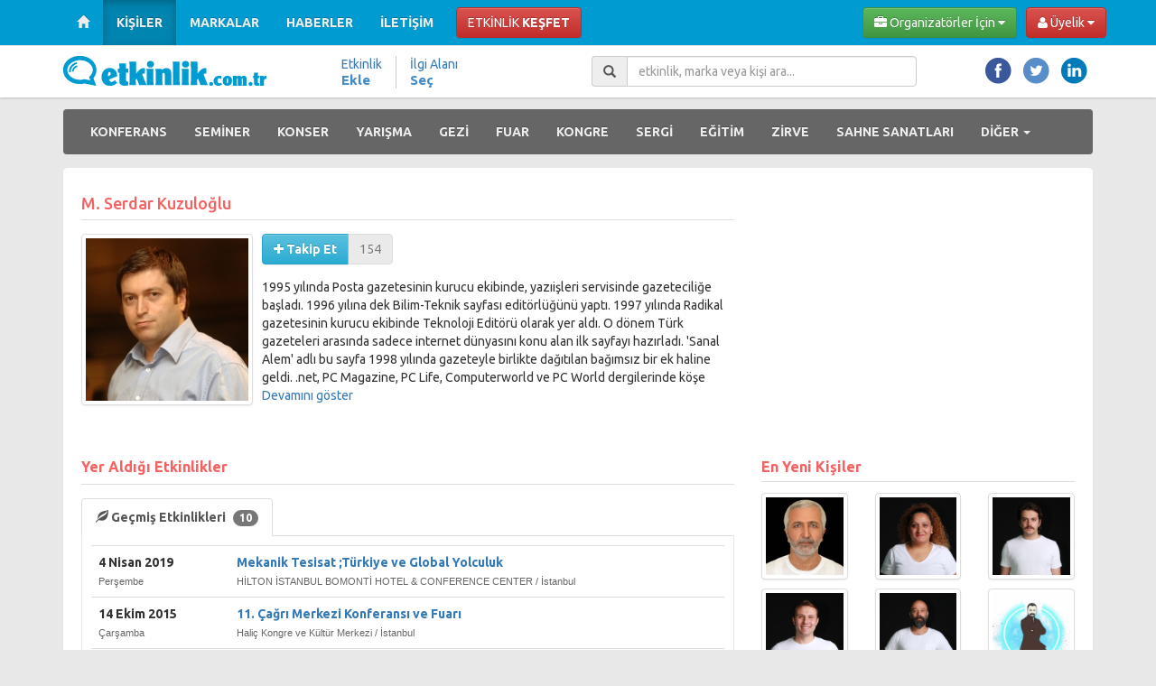

--- FILE ---
content_type: text/html; charset=UTF-8
request_url: https://www.etkinlik.com.tr/m-serdar-kuzuloglu
body_size: 9873
content:
		<!DOCTYPE html>

<html>

    <head>

        <meta http-equiv="Content-Type" content="text/html; charset=utf-8" />

        <meta name="viewport" content="width=device-width, initial-scale=1.0">

        <title>M. Serdar Kuzuloğlu - Etkinlik.com.tr</title>

        
        
                    
        
        <meta name="p:domain_verify" content="dc62c28fe18418421d91a2cd476b7a2b"/>

        <link rel="SHORTCUT ICON" href="/public/resimler/site/favicon.ico">

        <link href="https://www.etkinlik.com.tr/rss/tumu" rel="alternate" type="application/rss+xml" title="Etkinlik.com.tr" />

        <!-- Google Font -->
        <link href="//fonts.googleapis.com/css?family=Ubuntu:400,500,700&subset=latin,latin-ext" rel="stylesheet" type="text/css">

        <link href="/public/css/site.css?123" rel="stylesheet" type="text/css" />
        <link href="/public/css/style.css?123" rel="stylesheet" type="text/css" />
        <link href="/public/misafir/css/basliklar.css?123" rel="stylesheet" type="text/css" />

        <link rel="stylesheet" type="text/css" href="/public/misafir/css/kutular.css?123" />
        <link rel="stylesheet" type="text/css" href="/public/misafir/css/butonlar.css?123" />
        <link rel="stylesheet" type="text/css" href="/public/misafir/css/listeler.css?123" />
        <link rel="stylesheet" type="text/css" href="/public/misafir/css/tablolar.css?123" />

        <!-- jQuery -->
        <script src="/bower_components/jquery/dist/jquery.min.js?123" type="text/javascript"></script>

        <!-- jQuery UI -->
        <link href="/bower_components/jquery-ui/themes/redmond/jquery-ui.min.css?123" rel="stylesheet" />
        <script src="/bower_components/jquery-ui/jquery-ui.min.js?123"></script>

        <!-- jquery placeholder -->
        <script src="/bower_components/jquery-placeholder/jquery.placeholder.js?123" type="text/javascript"></script>

        <!-- moment -->
        <script src="/bower_components/moment/min/moment-with-locales.min.js?123" type="text/javascript"></script>

        <!-- eonasdan-bootstrap-datetimepicker -->
        <script src="/bower_components/eonasdan-bootstrap-datetimepicker/build/js/bootstrap-datetimepicker.min.js?123" type="text/javascript"></script>
        <link href="/bower_components/eonasdan-bootstrap-datetimepicker/build/css/bootstrap-datetimepicker.min.css?123" rel="stylesheet" />

        <!-- zebra plugin -->
        <link href="/bower_components/zebra_datepicker/public/css/default.css" rel="stylesheet" type="text/css" media="screen" />
        <script src="/bower_components/zebra_datepicker/public/javascript/zebra_datepicker.js" type="text/javascript"></script>

        <!-- Latest compiled and minified CSS -->
        <link href="/bower_components/bootstrap/dist/css/bootstrap.min.css?123" rel="stylesheet" />

        <!-- Optional theme -->
        <link href="/bower_components/bootstrap/dist/css/bootstrap-theme.min.css?123" rel="stylesheet" />

        <!-- Latest compiled and minified JavaScript -->
        <script src="/bower_components/bootstrap/dist/js/bootstrap.min.js?123" type="text/javascript"></script>

        <!-- HTML5 Shim and Respond.js IE8 support of HTML5 elements and media queries -->
        <!-- WARNING: Respond.js doesn't work if you view the page via file:// -->
        <!--[if lt IE 9]>
            <script src="/bower_components/html5shiv/dist/html5shiv.min.js?123"></script>
            <script src="/bower_components/respond/dest/respond.min.js?123"></script>
        <![endif]-->

        <!-- sharrre -->
        <script src="/bower_components/sharrre/jquery.sharrre.min.js?123" type="text/javascript"></script>

        <!-- Font Awesome Icons -->
        <link href="/bower_components/fontawesome/css/font-awesome.min.css?123" rel="stylesheet">

        <!-- Google Adsense -->
        <script async src="//pagead2.googlesyndication.com/pagead/js/adsbygoogle.js" type="text/javascript"></script>

                <script src="/public_fw3/jquery/pluginler/smartsuggest/jquery.smartsuggest.js?123" type="text/javascript"></script>
        <link href="/public_fw3/jquery/pluginler/smartsuggest/jquery.smartsuggest.css?123" rel="stylesheet" type="text/css" />

                <!-- jQuery Alerts -->
        <link href="/public_fw3/jquery/pluginler/alerts/jquery.alerts.css" rel="stylesheet" type="text/css" />
        <script src="/public_fw3/jquery/pluginler/alerts/jquery.alerts.js" type="text/javascript"></script>

                <script src="/public_fw3/jquery/pluginler/jquery.form.js?123" type="text/javascript"></script>

                <link href="/public_fw3/jquery/pluginler/tipsy/stylesheets/tipsy.css?123" rel="stylesheet" type="text/css" />
        <script src="/public_fw3/jquery/pluginler/tipsy/javascripts/jquery.tipsy.js?123" type="text/javascript"></script>

        <!-- noty jQuery Plugin -->
        <script src="/bower_components/noty/js/noty/packaged/jquery.noty.packaged.min.js?123" type="text/javascript"></script>
        <script src="/bower_components/noty/js/noty/layouts/top.js?123" type="text/javascript"></script>
        <script src="/bower_components/noty/js/noty/themes/default.js" type="text/javascript"></script>

        <!-- equal heights plugin -->
        <script src="/public_fw3/jquery/pluginler/jquery.equalheights.js?123" type="text/javascript"></script>

        <!-- readmore plugin -->
        <script src="/public_fw3/jquery/pluginler/readmore.min.js?123" type="text/javascript"></script>

        <!-- datatables -->
        <link rel="stylesheet" type="text/css" href="/bower_components/datatables/media/css/jquery.dataTables.css" />
        <script type="text/javascript" src="/bower_components/datatables/media/js/jquery.dataTables.js"></script>

        <!-- bootstrap for datatables -->
        <link rel="stylesheet" type="text/css" href="/bower_components/datatables-plugins/integration/bootstrap/3/dataTables.bootstrap.css" />
        <script type="text/javascript" src="/bower_components/datatables-plugins/integration/bootstrap/3/dataTables.bootstrap.js"></script>

        <!-- fnSetFilteringDelay -->
        <script type="text/javascript" src="/bower_components/datatables-plugins/api/fnSetFilteringDelay.js"></script>

        <!-- Etkinlik JS Uygulaması -->
                    <script src="/public/js/build/all.min.js?123" type="text/javascript"></script>
        
        <!-- datatables fix -->
        <link rel="stylesheet" type="text/css" href="https://www.etkinlik.com.tr/public/admin/css/fix.css" />

        <link href="/public/css/bootstrap_fix.css?123" rel="stylesheet" type="text/css" />

        <link href="/public/css/style-v2.css?123" rel="stylesheet" type="text/css" />




        <meta property="fb:app_id" content="325827380828049" />
        <meta property="fb:admins" content="714117304" />

        <meta name="google-site-verification" content="Lh669hoe-U4lwC6vywkJ4Pkp4IosWSuWk89Ms-lBpX8" />

        <meta name='yandex-verification' content='7aeab556233cfa50' />

        <meta name="msvalidate.01" content="11B124958CCDC99F971E36D3BB3BC104" />

        
            

                <!-- Yandex.Metrika counter -->
                <script type="text/javascript">
                    (function (d, w, c) { (w[c] = w[c] || []).push(function() { try { w.yaCounter15546580 = new Ya.Metrika({id:15546580, enableAll: true, webvisor:true}); } catch(e) {} }); var n = d.getElementsByTagName("script")[0], s = d.createElement("script"), f = function () { n.parentNode.insertBefore(s, n); }; s.type = "text/javascript"; s.async = true; s.src = (d.location.protocol == "https:" ? "https:" : "http:") + "//mc.yandex.ru/metrika/watch.js"; if (w.opera == "[object Opera]") { d.addEventListener("DOMContentLoaded", f); } else { f(); } })(document, window, "yandex_metrika_callbacks");
                </script>

                <noscript><div><img src="//mc.yandex.ru/watch/15546580" style="position:absolute; left:-9999px;" alt="" /></div></noscript>
                <!-- /Yandex.Metrika counter -->

            

            

                <!-- google analitik -->

                <script type="text/javascript">

                    var _gaq = _gaq || [];

                    _gaq.push(['_setAccount', 'UA-32910638-1']);
                    _gaq.push(['_trackPageview']);

                    (function() {

                        var ga = document.createElement('script'); ga.type = 'text/javascript'; ga.async = true;
                        ga.src = ('https:' == document.location.protocol ? 'https://ssl' : 'http://www') + '.google-analytics.com/ga.js';
                        var s = document.getElementsByTagName('script')[0]; s.parentNode.insertBefore(ga, s);

                    })();

                </script>

                <!-- /google analitik -->

            

        
        

	</head>
	
	<body>
	
		
	<div id="fb-root"></div>
		
		
	
		<!-- facebook -->

		<script type="text/javascript">

			window.fbAsyncInit = function() {
				FB.init({
					appId      : '325827380828049',
					status     : true, // check the login status upon init?
					cookie    : true, // set sessions cookies to allow your server to access the session?
					xfbml      : true,
					version    : 'v2.1'
				});
			};

			/*



			 */

			(function(d, s, id){
				var js, fjs = d.getElementsByTagName(s)[0];
				if (d.getElementById(id)) {return;}
				js = d.createElement(s); js.id = id;
				js.src = "//connect.facebook.net/tr_TR/sdk.js";
				// js.src = "//connect.facebook.net/tr_TR/sdk/debug.js";
				fjs.parentNode.insertBefore(js, fjs);
			}(document, 'script', 'facebook-jssdk'));
		</script>
		
		<!-- /facebook -->

	

	
		<div class="navbar navbar-inverse navbar-fixed-top">

	<div class="navbar-genel">

		<div class="container">

			<!-- Ekran küçüldüğündeki menü ayarlamaları yapılıyor -->
			<div class="navbar-header">

				<button type="button" class="navbar-toggle" data-toggle="collapse" data-target="#ust-menu">

					<span class="icon-bar"></span>
					<span class="icon-bar"></span>
					<span class="icon-bar"></span>

				</button>

				<a class="navbar-brand visible-xs" href="https://www.etkinlik.com.tr">

					<img src="/public/resimler/site-v2/logo_beyaz.png" alt="logo" />

				</a>

			</div>

			<!-- Büyük görünüm menü yapılıyor -->
			<div id="ust-menu" class="navbar-collapse collapse kalin">

				<ul class="nav navbar-nav">

					<li class="hidden-xs">

						<a href="https://www.etkinlik.com.tr">

							<span class="glyphicon glyphicon-home"></span>

						</a>

					</li>
					<li class="visible-xs"><a href="https://www.etkinlik.com.tr">ANA SAYFA</a></li>

					<li class="active"><a href="https://www.etkinlik.com.tr/kisiler">KİŞİLER</a></li>
					<li class=""><a href="https://www.etkinlik.com.tr/markalar">MARKALAR</a></li>
					<li class=""><a href="https://www.etkinlik.com.tr/haberler">HABERLER</a></li>
					<li class=""><a href="https://www.etkinlik.com.tr/iletisim">İLETİŞİM</a></li>

				</ul>

				<div class="nav navbar-nav hidden-xs" style="margin-top: 8px; margin-left: 10px;">

					<a href="https://www.etkinlik.com.tr/etkinlik/kesfet" class="btn btn-danger">ETKİNLİK <b>KEŞFET</b></a>

				</div>

				<ul class="nav navbar-nav visible-xs">

					<li><a href="https://www.etkinlik.com.tr/organizator/etkinlik/yeni">ETKİNLİK EKLE</a></li>

					
					<li><a href="https://www.etkinlik.com.tr/etkinlik_one_cikar">ETKİNLİK ÖNE ÇIKAR</a></li>

					<li class="divider"></li>

					<li><a href="https://www.etkinlik.com.tr/organizator/cozumlerimiz">ETKİNLİK ÇÖZÜMLERİMİZ</a></li>
					<li><a href="https://www.etkinlik.com.tr/organizator/hizmet_firmalari/liste">HİZMET FİRMALARI</a></li>

					<li class="divider"></li>

					
						<li><a onclick="ETK.misafir.uyelik.giris.a_oturum_ac(event);">ÜYE GİRİŞİ</a></li>
						<li><a onclick="ETK.misafir.uyelik.uye_ol.a_kayit_ol(event);">ÜYE OL</a></li>

					
				</ul>

				<div class="nav navbar-nav navbar-right hidden-xs" id="uye_misafir_menusu_id">
	
  	 

	 	<!-- Sağdaki organizatör ve üyelik menüsü yapılıyor -->
<div class="btn-group" style="margin-top: 8px;">

	<button type="button" class="btn btn-danger dropdown-toggle" data-toggle="dropdown">

		<span class="hidden-sm"><i class="fa fa-user"></i> Üyelik <i class="fa fa-caret-down"></i></span>
		<span class="visible-sm"><i class="fa fa-user"></i> <i class="fa fa-caret-down"></i></span>
	
	</button>
	
	<ul class="dropdown-menu">

        <li><a onclick="ETK.misafir.uyelik.giris.a_oturum_ac(event);"><i class="fa fa-sign-in"></i> Üye Girişi</a></li>
		<li><a onclick="ETK.misafir.uyelik.uye_ol.a_kayit_ol(event);"><i class="fa fa-plus"></i> Üye Ol</a></li>
		<li><a onclick="ETK.misafir.uyelik.sifremi_unuttum.a_sifremi_unuttum(event);"><i class="fa fa-key"></i> Şifremi Unuttum</a></li>

	</ul>
	
</div>
  		
</div>
  	
<!-- Organizatör Bağlantısı -->
<!-- xs - görünmeyecek -->
<!-- sm - sadece çanta görünecek -->
<!-- md ve lg - normal -->
	
<div class="nav navbar-nav navbar-right hidden-xs" style="margin-top: 8px; margin-right: 10px;">

	<div class="btn-group">

		<button type="button" class="btn btn-success dropdown-toggle" data-toggle="dropdown">

			<span class="hidden-sm"><i class="fa fa-briefcase"></i> Organizatörler İçin <i class="fa fa-caret-down"></i></span>
			<span class="visible-sm"><i class="fa fa-briefcase"></i> <i class="fa fa-caret-down"></i></span>

		</button>

		<ul class="dropdown-menu">

			<li><a href="https://www.etkinlik.com.tr/organizator/etkinlik/yeni">Etkinlik Ekle</a></li>

			
			<li><a href="https://www.etkinlik.com.tr/etkinlik_one_cikar">Etkinlik Öne Çıkar</a></li>

			<li class="divider"></li>

			<li><a href="https://www.etkinlik.com.tr/organizator/cozumlerimiz">Etkinlik Çözümlerimiz</a></li>
			<li><a href="https://www.etkinlik.com.tr/organizator/hizmet_firmalari/liste">Hizmet Firmaları</a></li>

		</ul>

	</div>

</div>
			</div>
			<!--/.navbar-collapse -->

		</div>

	</div>

</div>
		
		<div class="logo-genel">

	<div class="container">

		<div class="row">

			<div class="col-sm-3 col-md-3 col-lg-3">

				<a class="hidden-xs" href="https://www.etkinlik.com.tr/istanbul">

					<img src="/public/resimler/site-v2/logo.png" alt="logo" />

				</a>

			</div>

			<div class="col-sm-3 col-md-3 col-lg-3">

				<!-- büyük cihazlar için düzenleniyor -->

				<div class="mainetkinlik visible-lg">

					<ul>

  						<li><a href="https://www.etkinlik.com.tr/organizator/etkinlik/yeni">

  							Etkinlik <br/><em>Ekle</em>

  						</a></li>

						
  						<li><a href="https://www.etkinlik.com.tr/konu/kesfet" onclick="ETK.uye.KonuKesfet.tikla1(event);" style="border-right: none;">

  							İlgi Alanı <br/><em>Seç</em>

  						</a></li>

					</ul>

				</div>

				<div class="mainetkinlik-md visible-md">

					<ul>

  						<li>

							<a href="https://www.etkinlik.com.tr/organizator/etkinlik/yeni">

  								Etkinlik <br/>
								<em>Ekle</em>
							</a>

  						</li>

						
  						<li><a href="https://www.etkinlik.com.tr/konu/kesfet" onclick="ETK.uye.KonuKesfet.tikla1(event);">

  							İlgi Alanı <br/><em>Seç</em>

  						</a></li>

					</ul>

				</div>

			</div>

			<div class="col-sm-4 col-md-4 col-lg-4">

				<div class="input-group input-group pull-right">

					<span class="input-group-addon"><span class="glyphicon glyphicon-search"></span></span>
					<input type="text" class="form-control input" id="arama_formu1" placeholder="etkinlik, marka veya kişi ara..." />

				</div>

				
				<script type="text/javascript">
				$(document).ready(function() {

					// arama kutusunu init edelim
			 		ETK.uygulama.init_arama_kutusu();

				});
				</script>
				

			</div>

			<div class="col-sm-2 col-md-2 col-lg-2">

				<div class="mainetkinlik-md pull-right">

					<ul>
						<li><a class="hidden-xs" href="//www.facebook.com/etkinlikcomtr" target="_blank"><img src="/public/resimler/site-v2/facebook.png" width="32" height="32" alt="Facebook Etkinlik.com.tr Sayfası" longdesc="Etkinlik.com.tr" /></a> </li>
						<li><a class="hidden-xs" href="//www.twitter.com/etkinlikcomtr" target="_blank"><img src="/public/resimler/site-v2/twitter.png" width="32" height="32" alt="Etkinlik.com.tr Twitter" longdesc="Etkinlik.com.tr" /></a></li>
						<li><a class="hidden-xs hidden-sm" href="//www.linkedin.com/company/etkinlik-com-tr" target="_blank"><img src="/public/resimler/site-v2/linkedin.png" width="32" height="32" alt="Linkedin" longdesc="Etkinlik.com.tr" /></a> </li>
					</ul>

				</div>

			</div>

		</div>

	</div>

</div>
		
		<div class="container">

	<div class="navbar navbar-inverse navbar-turmenu kalin">

		<div class="navbar-header">

			<button type="button" class="navbar-toggle" data-toggle="collapse" data-target="#tur-menu">
			
				<span class="icon-bar"></span> 
				<span class="icon-bar"></span> 
				<span class="icon-bar"></span> 
				
			</button>
			
			<a class="navbar-brand visible-xs" href="#" style="color: #ffffff;">Etkinlik Türleri</a>

		</div>

		<div id="tur-menu" class="navbar-collapse collapse">

			<ul class="nav navbar-nav">

				<li><a href="https://www.etkinlik.com.tr/istanbul/konferans">KONFERANS</a></li>
				<li><a href="https://www.etkinlik.com.tr/istanbul/seminer">SEMİNER</a></li>
				<li><a href="https://www.etkinlik.com.tr/istanbul/konser">KONSER</a></li>
				<li><a href="https://www.etkinlik.com.tr/istanbul/yarisma">YARIŞMA</a></li>
				<li class="hidden-sm"><a href="https://www.etkinlik.com.tr/istanbul/gezi">GEZİ</a></li>
				<li><a href="https://www.etkinlik.com.tr/istanbul/fuar">FUAR</a></li>
				<li><a href="https://www.etkinlik.com.tr/istanbul/kongre">KONGRE</a></li>
				
				<li class="visible-lg"><a href="https://www.etkinlik.com.tr/istanbul/sergi">SERGİ</a></li>
				<li class="visible-lg"><a href="https://www.etkinlik.com.tr/istanbul/egitim">EĞİTİM</a></li>
				<li class="visible-lg"><a href="https://www.etkinlik.com.tr/istanbul/zirve">ZİRVE</a></li>
				
				<li class="hidden-sm"><a href="https://www.etkinlik.com.tr/istanbul/sahne-sanatlari">SAHNE SANATLARI</a></li>
				
				<li class="dropdown"> 
				
					<a href="#" class="dropdown-toggle" data-toggle="dropdown">DİĞER <b class="caret"></b></a>
					
					<ul class="dropdown-menu">
					
						<li><a href="https://www.etkinlik.com.tr/istanbul/calistay">ÇALIŞTAY</a></li>
						<li><a href="https://www.etkinlik.com.tr/istanbul/festival">FESTİVAL</a></li>
						<li><a href="https://www.etkinlik.com.tr/istanbul/imza-gunu">İMZA GÜNÜ</a></li>
						<li><a href="https://www.etkinlik.com.tr/istanbul/kamp">KAMP</a></li>
						<li><a href="https://www.etkinlik.com.tr/istanbul/panel">PANEL</a></li>
						<li><a href="https://www.etkinlik.com.tr/istanbul/soylesi">SÖYLEŞİ</a></li>
						<li><a href="https://www.etkinlik.com.tr/istanbul/webiner">WEBİNER</a></li>
						<li><a href="https://www.etkinlik.com.tr/istanbul/sempozyum">SEMPOZYUM</a></li>
						
						<li class="hidden-lg"><a href="https://www.etkinlik.com.tr/istanbul/sergi">SERGİ</a></li>
						<li class="hidden-lg"><a href="https://www.etkinlik.com.tr/istanbul/egitim">EĞİTİM</a></li>
						<li class="hidden-lg"><a href="https://www.etkinlik.com.tr/istanbul/zirve">ZİRVE</a></li>

						<li class="visible-sm"><a href="https://www.etkinlik.com.tr/istanbul/sahne-sanatlari">SAHNE SANATLARI</a></li>
						<li class="visible-sm"><a href="https://www.etkinlik.com.tr/istanbul/gezi">GEZİ</a></li>	
						
					</ul>
					
				</li>
				
			</ul>
			
		</div>
		<!--/.nav-collapse --> 
		
	</div>
	
</div>
<div class="container orta-kisim1">

	<div class="icerik-genel">

	<div class="row">
	
		<!-- kişi ya da marka bölümü başladı -->
		<div class="col-sm-12 col-md-8 col-lg-8" itemscope itemtype="http://schema.org/Person">

			<h1 itemprop="name">M. Serdar Kuzuloğlu</h1>
			
						
				<meta itemprop="jobTitle" content="Yazar, Teknoloji Uzmanı" />
			
						
			<div class="media"  style="padding-bottom:20px;">
			
				<div class="pull-left">
				
					<img 
						class="media-object thumbnail" 
						src="https://www.etkinlik.com.tr/public_depo/katilimcilar/resimler/normal/9.png"
						alt="M. Serdar Kuzuloğlu Resmi"
						itemprop="image" />
					
				</div>
			
				<div class="media-body">

					<div class="pull-left">

						<div class="btn-group btn-group-md">

							<a
									type="button"
									class="btn btn-info katilimci_takip_et"
									takip_durumu="0"
									takipci_sayisi="154"
									katilimci_id="9">

								<i class="fa fa-plus"></i> <strong>Takip Et</strong>

							</a>

							<button type="button" class="btn btn-default disabled">154</button>

						</div>

					</div>
					
					<div class="pull-right">

												
												
												
											
					</div>

					<div class="clearfix"></div>
					
					<div style="margin-top:15px;" class="hakkinda">
					
						1995 yılında Posta gazetesinin kurucu ekibinde, yazıişleri servisinde gazeteciliğe başladı. 1996 yılına dek Bilim-Teknik sayfası editörlüğünü yaptı. 1997 yılında Radikal gazetesinin kurucu ekibinde Teknoloji Editörü olarak yer aldı. O dönem Türk gazeteleri arasında sadece internet dünyasını konu alan ilk sayfayı hazırladı. 'Sanal Alem' adlı bu sayfa 1998 yılında gazeteyle birlikte dağıtılan bağımsız bir ek haline geldi. .net, PC Magazine, PC Life, Computerworld ve PC World dergilerinde köşe yazıları yazdı. 2004 yılında Technology Channel adlı televizyon kanalında Technosohbet adlı programı; 2007 yılındaysa Business Channel'da Bilişime Yön Verenler adlı programı hazırlayıp sundu. 2002 yılında sonradan Radyo Kozmos adını alan Radyo 92.3'te yaptığı haftalık teknoloji programını 2004 yılında NTV Radyo’da sürdürdü. İlk Türkçe podcast olan bu program 2005 yılında Türkiye Bilişim Derneği tarafından 'En iyi teknoloji konulu radyo programı' ödülü aldı. Fanatik, Finansal Forum ve Radikal gazetelerinin web sitelerini kurup, yönetmiştir. 2007'de Doğan TV Holding'de Yenil Nesil Hizmetler Direktörü olarak Kanal D, Star ve Dsmart başta olmak üzere kuruma bağlı tüm televizyon ve Radyo D, Radyo Moda gibi alanında lider radyoların içeriğini dijitalleştirme, interaktif hizmetlerle zenginleştirme görevini üstlendi. 2008'de bünyesinde Yahoyt.com, Televidyon.com, Kaybolduk.biz ve AlkislarlaYasiyorum.com gibi alanındaki en popüler web sitelerini barındıran MYK Medya adlı içerik ajansını kurdu. 26 Ağustos 2009’da Türkiye Korsan Partisi hareketini başlattı. M. Serdar Kuzuloğlu şu an Radikal gazetesinde her hafta dünya trendlerini konu alan bir köşe hazırlamakta, TRT Haber kanalında Türkiye’nin alanında en uzun soluklu programı ‘Sosyal Medya’yı hazırlayıp sunmakta, yanısıra çeşitli ﬁrmalara dijital stratejiler konusunda danışmanlık yapmaktadır. Ayrıca başta TEDx olmak üzere birçok saygın konferans ve kurum içi etkinlikte dijital kültür, teknolojinin yaşama etkileri, trendler ve yeni nesil yaşam konularında konuşmacı olarak görev almaktadır.Kadir Has Üniversitesi Yeni Medya Sertiﬁka Programı’nın kurucularından olan Kuzuloğlu, ayrıca birçok üniversitede davetli olarak uzmanlık alanları konusunda ders vermektedir. Şu anda TRT Haber kanalında Sosyal Medya adlı programı hazırlayıp sunmaktadır.
						
					</div>
				  
				</div>
			
			</div>
			
			<div class="clearfix"></div>
			
			<h2>Yer Aldığı Etkinlikler</h2>
			
							
				<div class="detay-kisi-kapsayici">
				
					<!--MD ve LG cihazlarda bu kısım görünecek-->
					<ul class="nav nav-tabs hidden-xs" id="myTab" >
					
												
												
							<li class="active">
							
								<a data-toggle="tab" href="#gecmis">
								
									<strong>
									
										<span class="glyphicon glyphicon-leaf"></span> 
										
										Geçmiş Etkinlikleri <span class="badge" style="margin-left: 5px;">10</span>
										
									</strong>
									
								</a>
								
							</li>
							
											
					</ul>
					
					<!--XS cihazlarda bu kısım görünecek-->
					
					<ul class="nav nav-tabs visible-xs" id="myTab" >
						
								
						
												
							<li class="active">
							
								<a data-toggle="tab" href="#gecmis">
								
									<span class="glyphicon glyphicon-fire"></span>
									
									<span class="badge" style="margin-left: 5px;">10</span>
									
								</a>
								
							</li>
							
											
					</ul>
					
					<!--Gelecek etkinlikler tab liste başladı-->
					<div class="tab-content">
					
												
													
							<!--Geçmiş etkinlikler tab liste başladı-->
							<div class="tab-pane active" id="gecmis">
								
								<table class="table table-hover" style="margin-bottom: 0px;">
								
									<tbody>
									
																				
											<tr>
												<td>

													<strong>4 Nisan 2019</strong>
													<br />
													<span class="mekan-small">Perşembe</span>
													
												</td>
												<td>
												
													<strong>
														<a href="https://www.etkinlik.com.tr/mekanik-tesisat-turkiye-ve-global-yolculuk-27383">Mekanik Tesisat ;Türkiye ve Global Yolculuk</a>
													</strong>
													
													<br/>

													
														<span class="mekan-small">

															HİLTON İSTANBUL BOMONTİ HOTEL & CONFERENCE CENTER /
															İstanbul

														</span>

																										
												</td>                            
											</tr>
										
																				
											<tr>
												<td>

													<strong>14 Ekim 2015</strong>
													<br />
													<span class="mekan-small">Çarşamba</span>
													
												</td>
												<td>
												
													<strong>
														<a href="https://www.etkinlik.com.tr/11-cagri-merkezi-konferansi-ve-fuari-17586">11. Çağrı Merkezi Konferansı ve Fuarı</a>
													</strong>
													
													<br/>

													
														<span class="mekan-small">

															Haliç Kongre ve Kültür Merkezi /
															İstanbul

														</span>

																										
												</td>                            
											</tr>
										
																				
											<tr>
												<td>

													<strong>10 Aralık 2014</strong>
													<br />
													<span class="mekan-small">Çarşamba</span>
													
												</td>
												<td>
												
													<strong>
														<a href="https://www.etkinlik.com.tr/autodesk-university-extension-aux-istanbul-12959">Autodesk University Extension (AUx) İstanbul</a>
													</strong>
													
													<br/>

													
														<span class="mekan-small">

															Çırağan Palace Kempinski /
															İstanbul

														</span>

																										
												</td>                            
											</tr>
										
																				
											<tr>
												<td>

													<strong>13 Ekim 2014</strong>
													<br />
													<span class="mekan-small">Pazartesi</span>
													
												</td>
												<td>
												
													<strong>
														<a href="https://www.etkinlik.com.tr/10-turkiye-cagri-merkezi-konferansi-ve-fuari-8876">10. Türkiye Çağrı Merkezi Konferansı ve Fuarı</a>
													</strong>
													
													<br/>

													
														<span class="mekan-small">

															Haliç Kongre ve Kültür Merkezi /
															İstanbul

														</span>

																										
												</td>                            
											</tr>
										
																				
											<tr>
												<td>

													<strong>22 Mayıs 2014</strong>
													<br />
													<span class="mekan-small">Perşembe</span>
													
												</td>
												<td>
												
													<strong>
														<a href="https://www.etkinlik.com.tr/g-talks-7417">G-Talks</a>
													</strong>
													
													<br/>

													
														<span class="mekan-small">

															Bahçeşehir Üniversitesi B Konferans Salonu /
															İstanbul

														</span>

																										
												</td>                            
											</tr>
										
																				
											<tr>
												<td>

													<strong>15 Mayıs 2014</strong>
													<br />
													<span class="mekan-small">Perşembe</span>
													
												</td>
												<td>
												
													<strong>
														<a href="https://www.etkinlik.com.tr/3-e-ticaret-konferansi-ve-fuari-6500">3. E-Ticaret Konferansı ve Fuarı</a>
													</strong>
													
													<br/>

													
														<span class="mekan-small">

															Haliç Kongre ve Kültür Merkezi /
															İstanbul

														</span>

																										
												</td>                            
											</tr>
										
																				
											<tr>
												<td>

													<strong>3 Mayıs 2013</strong>
													<br />
													<span class="mekan-small">Cuma</span>
													
												</td>
												<td>
												
													<strong>
														<a href="https://www.etkinlik.com.tr/sosyal-medya-hukuku-sempozyumu-2520">Sosyal Medya Hukuku Sempozyumu</a>
													</strong>
													
													<br/>

													
														<span class="mekan-small">

															İstanbul Sanayi Odası Konferans Salonu /
															İstanbul

														</span>

																										
												</td>                            
											</tr>
										
																				
											<tr>
												<td>

													<strong>29 Eylül 2012</strong>
													<br />
													<span class="mekan-small">Cumartesi</span>
													
												</td>
												<td>
												
													<strong>
														<a href="https://www.etkinlik.com.tr/basarisizlik-zirvesi-469">Başarısızlık Zirvesi</a>
													</strong>
													
													<br/>

													
														<span class="mekan-small">

															Özyeğin Üniversitesi /
															İstanbul

														</span>

																										
												</td>                            
											</tr>
										
																				
											<tr>
												<td>

													<strong>22 Mayıs 2012</strong>
													<br />
													<span class="mekan-small">Salı</span>
													
												</td>
												<td>
												
													<strong>
														<a href="https://www.etkinlik.com.tr/sosyal-medyanin-toplum-uzerindeki-etkileri-249">Sosyal Medyanın Toplum Üzerindeki Etkileri</a>
													</strong>
													
													<br/>

													
														<span class="mekan-small">

															İstanbul Yeditepe Üniversitesi /
															İstanbul

														</span>

																										
												</td>                            
											</tr>
										
																				
											<tr>
												<td>

													<strong>14 Mart 2012</strong>
													<br />
													<span class="mekan-small">Çarşamba</span>
													
												</td>
												<td>
												
													<strong>
														<a href="https://www.etkinlik.com.tr/webrazzi-dijital-12-43">Webrazzi Dijital'12</a>
													</strong>
													
													<br/>

													
														<span class="mekan-small">

															Point Hotel Barbaros /
															İstanbul

														</span>

																										
												</td>                            
											</tr>
										
																			
									</tbody>
									
								</table>
								
							</div>
							
												
					</div>
				
				</div>
				
			
		</div>

		<div class="col-sm-12 col-md-4 col-lg-4">

			<div style="margin-bottom: 20px; text-align: center">

				<!-- etkinlik_kisi_marka1 -->
				<ins class="adsbygoogle"
					 style="display:block"
					 data-ad-client="ca-pub-3355496249787731"
					 data-ad-slot="8385911445"
					 data-ad-format="auto"></ins>
				<script>
					(adsbygoogle = window.adsbygoogle || []).push({});
				</script>

			</div>

						
			<div class="sidebar-title">En Yeni Kişiler</div>

<div class="row">

	
		<div class="col-sm-12 col-md-4 col-lg-4">
		
					
				<a href="https://www.etkinlik.com.tr/ozcan-ozdemir">
				
					<img class="thumbnail img-responsive" src="https://www.etkinlik.com.tr/public_depo/katilimcilar/resimler/normal/8613.png" title="Özcan Özdemir" style="margin-bottom:10px;">
				
				</a>       
				
					
		</div>
	
	
		<div class="col-sm-12 col-md-4 col-lg-4">
		
			
				<a href="https://www.etkinlik.com.tr/kisi/8612">
				
					<img class="thumbnail img-responsive" src="https://www.etkinlik.com.tr/public_depo/katilimcilar/resimler/normal/8612.png" title="Merve Parlak" style="margin-bottom:10px;">
				
				</a>
			
					
		</div>
	
	
		<div class="col-sm-12 col-md-4 col-lg-4">
		
					
				<a href="https://www.etkinlik.com.tr/tolga-furkan-guler">
				
					<img class="thumbnail img-responsive" src="https://www.etkinlik.com.tr/public_depo/katilimcilar/resimler/normal/8610.png" title="Tolga Furkan Güler" style="margin-bottom:10px;">
				
				</a>       
				
					
		</div>
	
	
		<div class="col-sm-12 col-md-4 col-lg-4">
		
			
				<a href="https://www.etkinlik.com.tr/kisi/8609">
				
					<img class="thumbnail img-responsive" src="https://www.etkinlik.com.tr/public_depo/katilimcilar/resimler/normal/8609.png" title="Emre Ayalp" style="margin-bottom:10px;">
				
				</a>
			
					
		</div>
	
	
		<div class="col-sm-12 col-md-4 col-lg-4">
		
					
				<a href="https://www.etkinlik.com.tr/volkan-ozbay">
				
					<img class="thumbnail img-responsive" src="https://www.etkinlik.com.tr/public_depo/katilimcilar/resimler/normal/8607.png" title="Volkan Özbay" style="margin-bottom:10px;">
				
				</a>       
				
					
		</div>
	
	
		<div class="col-sm-12 col-md-4 col-lg-4">
		
					
				<a href="https://www.etkinlik.com.tr/ilker-kucuk">
				
					<img class="thumbnail img-responsive" src="https://www.etkinlik.com.tr/public_depo/katilimcilar/resimler/normal/8604.png" title="İlker Küçük" style="margin-bottom:10px;">
				
				</a>       
				
					
		</div>
	
	
		<div class="col-sm-12 col-md-4 col-lg-4">
		
					
				<a href="https://www.etkinlik.com.tr/ugur-saatci">
				
					<img class="thumbnail img-responsive" src="https://www.etkinlik.com.tr/public_depo/katilimcilar/resimler/normal/8594.png" title="Uğur Saatçi" style="margin-bottom:10px;">
				
				</a>       
				
					
		</div>
	
	
		<div class="col-sm-12 col-md-4 col-lg-4">
		
					
				<a href="https://www.etkinlik.com.tr/arnout-hellemans">
				
					<img class="thumbnail img-responsive" src="https://www.etkinlik.com.tr/public_depo/katilimcilar/resimler/normal/8592.png" title="Arnout Hellemans" style="margin-bottom:10px;">
				
				</a>       
				
					
		</div>
	
	
		<div class="col-sm-12 col-md-4 col-lg-4">
		
					
				<a href="https://www.etkinlik.com.tr/jeff-sauer">
				
					<img class="thumbnail img-responsive" src="https://www.etkinlik.com.tr/public_depo/katilimcilar/resimler/normal/8591.png" title="Jeff Sauer" style="margin-bottom:10px;">
				
				</a>       
				
					
		</div>
	
	
</div>
		</div>

	</div>

</div>


<script type="text/javascript">
$(document).ready(function () {
	
	$('.hakkinda').readmore({
		
		moreLink: '<a href="#">Devamını göster</a>', 
		lessLink: '<a href="#">Gizle</a>', 
		maxHeight: 120
	});

	// katılımcı takip etleri init edelim
	ETK.misafir.KatilimciTakipEt.takipleri_init();
	
	// listeye ekle butonlarını init edelim
	ETK.misafir.EtkinlikListeyeEkle.init1();
	
});
</script>


</div>




        <!--Başla Footer -->
        <div class="footer-sponsorlar">

            <div class="container">

                <!-- Başla Sponsorlar -->
                <div class="row">

                    <div class="col-xs-2 col-sm-2 col-md-2 col-lg-2 hidden-xs">

                        <a href="http://say.ac" target="_blank" style="max-width: 98px;">

                            <img src="/public/resimler/site/reklam6.jpg" class="img-responsive" alt="sayaç" />

                        </a>

                    </div>

                    <div class="col-xs-2 col-sm-2 col-md-2 col-lg-2 hidden-xs">

                        <a href="http://www.projetik.com" target="_blank" style="max-width: 80px;">

                            <img src="/public/resimler/site/reklam1.jpg" class="img-responsive" alt="Projetik" />

                        </a>

                    </div>

                    <div class="col-xs-2 col-sm-2 col-md-2 col-lg-2 hidden-xs">

                        <a href="http://www.sanalkurs.net" target="_blank" style="max-width: 143px;">

                            <img src="/public/resimler/site/reklam5.jpg" class="img-responsive" alt="Sanalkurs" />

                        </a>

                    </div>

                </div>
                <!-- Bitti Sponsorlar -->

            </div>

        </div>

        <div class="container footer-menuler">

            <!-- Başla Footer Menü -->
            <div class="row">

                <div class="col-sm-12 col-lg-8 col-lg-8">

                    <div class="row">

                        <div class="col-sm-3 col-md-3 col-lg-3">

                            <ul class="list-unstyled">

                                <li><strong>ETKİNLİK.COM.TR</strong></li>
                                <li>&raquo; <a href="https://www.etkinlik.com.tr/hakkimizda">Hakkımızda</a></li>
                                <li>&raquo; <a href="https://www.etkinlik.com.tr/nedir_ne_yapar">Nedir, Ne Yapar?</a></li>
                                <li>&raquo; <a href="">Öneri Sistemi</a></li>
                                <li>&raquo; <a href="https://www.etkinlik.com.tr/organizator/etkinlik/yeni">Etkinlik Ekle</a></li>
                                <li>&raquo; <a href="https://www.etkinlik.com.tr/basinda_biz">Basında Biz</a></li>

                            </ul>

                        </div>

                        <div class="col-sm-3 col-md-3 col-lg-3">

                            <ul class="list-unstyled">
                                <li><strong>GENEL</strong></li>
                                <li>&raquo; <a href="https://www.etkinlik.com.tr/organizator/hizmet_firmalari/liste">Hizmet Firmaları</a></li>
                                <li>&raquo; <a href="https://www.etkinlik.com.tr/iletisim">Reklam Ver</a></li>
                                <li>&raquo; <a href="https://www.etkinlik.com.tr/sss">Sık Sorulan Sorular</a></li>
                                <li>&raquo; <a href="https://www.etkinlik.com.tr/haberler">Haberler</a></li>
                                <li>&raquo; <a href="https://www.etkinlik.com.tr/markalar">Markalar</a></li>
                            </ul>

                        </div>

                        <div class="col-sm-3 col-md-3 col-lg-3">

                            <ul class="list-unstyled">

                                <li><strong>KİŞİSEL</strong></li>
                                <li>&raquo; <a href="https://www.etkinlik.com.tr/uye/profil">Hesabım</a></li>
                                <li>&raquo; <a href="https://www.etkinlik.com.tr/uye/bildirim_ayarlari">Duyuru Profilim</a></li>
                                <li>&raquo; <a href="https://www.etkinlik.com.tr/uye/etkinlik_listem">Etkinlik Listem</a></li>
                                <li>&raquo; <a href="https://www.etkinlik.com.tr/iletisim">Görüş Bildir</a></li>
                                <li>&raquo; <a href="https://www.etkinlik.com.tr/iletisim">Kariyer</a></li>

                            </ul>

                        </div>

                        <div class="col-sm-3 col-md-3 col-lg-3">

                            <ul class="list-unstyled">

                                <li><strong>SOSYAL MEDYA</strong></li>
                                <li>&raquo; <a href="//www.facebook.com/etkinlikcomtr">Facebook</a></li>
                                <li>&raquo; <a href="//twitter.com/Etkinlikcomtr">Twitter</a></li>
                                <li>&raquo; <a href="//plus.google.com/102911421507252370182" rel="publisher">Google+</a></li>
                                <li>&raquo; <a href="//www.linkedin.com/company/etkinlik-com-tr">LinkedIn</a></li>
                                <li>&raquo; <a href="https://www.etkinlik.com.tr/rss/liste">RSS</a></li>

                            </ul>

                        </div>

                    </div>

                </div>

                <div class="col-sm-12 col-md-4 col-lg-4">

                    <div class="footer-mobil-icon">

                        <p>

                            <a rel="popover" data-content="Mobil Uygulamalar yakında yayına alınacak. Şimdilik web sayfamızı kullanmaya devam edebilirsiniz." data-placement="top">

                                <img src="/public/resimler/site-v2/mobil-icon.png" class="img-responsive" />

                            </a>

                        </p>

                        <small>

                            Bu sitenin bütün hakları Etkinlik.com.tr Proje Ekibine aittir.
                            Eklenen etkinliklerin içeriklerinden söz konusu organizasyonu
                            düzenleyenler sorumludur.

                        </small>

                    </div>

                </div>

            </div>

            <div class="row text-center" style="color:#999;">

                <small>

                    <a href="#">Yukarı Git</a>   |
                    <a href="https://www.etkinlik.com.tr/iletisim">İletişim</a>    |
                    <a href="/public_depo/diger/hizmet_kosullari.pdf">Site Kullanım Kuralları</a>  |
                    <a href="/public_depo/diger/hizmet_kosullari.pdf">Hizmet Koşulları</a>  |
                    <a href="https://www.etkinlik.com.tr/gizlilik_politikasi">Gizlilik ve Güvenlik Politikası</a>  |

                    Copyright &copy; Etkinlik.com.tr 2011 - 2026 - Her hakkı saklıdır.

                </small>

            </div>

        </div>

        <!-- Bitti Footer -->

        
        
        <script type="text/javascript">
        $(document).ready(function() {

            $('[rel=popover]').popover({trigger:'click'});
        });
        </script>
        

        

        
            <!-- say.ac istatistik kodu -->
            <script type="text/javascript" src="//say.ac/v2.php?sid=1620"></script>
            <!-- say.ac istatistik kodu son -->

        
        
        <script type="text/javascript">
            (function(d){
                var f = d.getElementsByTagName('SCRIPT')[0], p = d.createElement('SCRIPT');
                p.type = 'text/javascript';
                p.async = true;
                p.src = '//assets.pinterest.com/js/pinit.js';
                f.parentNode.insertBefore(p, f);
            }(document));
        </script>
        

    <script defer src="https://static.cloudflareinsights.com/beacon.min.js/vcd15cbe7772f49c399c6a5babf22c1241717689176015" integrity="sha512-ZpsOmlRQV6y907TI0dKBHq9Md29nnaEIPlkf84rnaERnq6zvWvPUqr2ft8M1aS28oN72PdrCzSjY4U6VaAw1EQ==" data-cf-beacon='{"version":"2024.11.0","token":"74a08b0e16554f1c83875c3d26d84ed0","r":1,"server_timing":{"name":{"cfCacheStatus":true,"cfEdge":true,"cfExtPri":true,"cfL4":true,"cfOrigin":true,"cfSpeedBrain":true},"location_startswith":null}}' crossorigin="anonymous"></script>
</body>

</html>


--- FILE ---
content_type: text/html; charset=utf-8
request_url: https://www.google.com/recaptcha/api2/aframe
body_size: 265
content:
<!DOCTYPE HTML><html><head><meta http-equiv="content-type" content="text/html; charset=UTF-8"></head><body><script nonce="poTjA3JvdYyC5pB-5CB9qw">/** Anti-fraud and anti-abuse applications only. See google.com/recaptcha */ try{var clients={'sodar':'https://pagead2.googlesyndication.com/pagead/sodar?'};window.addEventListener("message",function(a){try{if(a.source===window.parent){var b=JSON.parse(a.data);var c=clients[b['id']];if(c){var d=document.createElement('img');d.src=c+b['params']+'&rc='+(localStorage.getItem("rc::a")?sessionStorage.getItem("rc::b"):"");window.document.body.appendChild(d);sessionStorage.setItem("rc::e",parseInt(sessionStorage.getItem("rc::e")||0)+1);localStorage.setItem("rc::h",'1768787888029');}}}catch(b){}});window.parent.postMessage("_grecaptcha_ready", "*");}catch(b){}</script></body></html>

--- FILE ---
content_type: text/css
request_url: https://www.etkinlik.com.tr/public/css/style.css?123
body_size: 1143
content:
a { text-decoration: none; cursor: pointer; }

.overlay{width:100%; height:100%; position:absolute; left:0; top:0; opacity:0.5}

a.kayit {
	font-size: 11px;
	font-weight: bold;
	color: #FFF;
	display: block;
	float: right;
	height: 24px;
	width: 66px;
	text-decoration: none;
	background: url(img/uyeol_up.jpg) no-repeat;
	border-right: 1px solid #46B8DD;
	padding-top: 12px;
	padding-left: 42px;
}

a:hover.kayit {
	background: url(img/uyeol_over.jpg) no-repeat;
}
a.oturum {
	font-size: 11px;
	font-weight: bold;
	color: #FFF;
	display: block;
	float: right;
	height: 24px;
	width: 78px;
	text-decoration: none;
	background: url(img/oturumac_up.jpg) no-repeat;
	border-left: 1px solid #1598C4;
	padding-top: 12px;
	padding-left: 30px;
}
a:hover.oturum {
	text-decoration: none;
	background: url(img/oturumac_over.jpg) no-repeat;
}

#menu {
	background: url(img/menu_bg.jpg) repeat-x;
	clear: both;
	float: left;
	width: 940px;
	height: 35px;
	margin-top: 10px;
}
#ana #menu ul {
	margin: 0;
	padding: 0;
	list-style-type: none;
}
#ana #menu ul li {
	float: left;
}
#ana #menu ul li a {
	display: block;
	height: 25px;
	padding-top: 9px;
	text-decoration: none;
	border-right: 1px solid #666;
	font-size: 15px;
	font-family: 'Ubuntu', Geneva, sans-serif;
	color: #FFF;
	padding-right: 20px;
	padding-left: 20px;
	font-weight: bold;
}

#ana #govde {
	background-color: #FFF;
	float: left;
	width: 910px;
	padding: 20px 15px;
}


#ana #menu ul li a:hover {
	background: url(img/menu_bg_over.jpg) repeat-x;
}



#logo {
	width: 375px;
	float: left;
	margin-top:17px
}

#liste {
	width: 613px;
	border: 1px solid #d9d9d9;
	float: left;
	padding-top: 15px;
	padding-bottom: 15px;
	padding-left: 15px;
	background-color: #E6E8EC;
	font-size: 11px;
}
#liste p {
	display: block;
	padding-top: 10px;
}

#sponsor {float: left;width: 940px;padding-bottom: 20px;}
#footer {float: left;width: 940px;padding-bottom: 25px;}
#copyright {font-size: 11px;color: #999;float: left;width: 940px;padding-bottom: 10px;text-align: center;padding-top: 5px;}
#copyright a {color: #999;text-decoration: none; font:11px 'Ubuntu'; padding:0 5px}
#copyright a:hover {color: #999;}

.fleft {float:left;}
.fright {float:right;}
.cleft {clear:left;}
.cright {clear: right;}
.cboth {clear:both;}
.hidden {overflow: hidden;}
.fontwhite {color: #FFF;}
.fontsmall {font-size:10px;}
h1 {font-size: 30px;color: #FFF;}
h1.normal {color:#BFE5F2; font:15px "Segoe UI", "Trebuchet MS", Arial, Helvetica, sans-serif}
h1.menum {font-size:15px;color:#FFF;}
h1.arama {font-size:12px;color:#666;}
h1.title {font-size:15px;color:#333;
	background: url(img/title_bg.jpg) repeat-x;
	height: 24px;	padding-bottom: 15px;}
h2.siyah {font-size:15px;color:#333;}
.museogri {font-size:15px;color:#999;}
.museonormal {font-size: 20px;color:#FFF;}
.museobold {color:#FFF; font:20px "Segoe UI", "Trebuchet MS", Arial, Helvetica, sans-serif}
.shadow {-moz-box-shadow: 0 0 1px 1px #666;-webkit-box-shadow: 0 0 1px 1px #666;}
em {font-weight:bold;color:#F06;font-style: normal;}

.kayitli{font:16px "Segoe UI", "Trebuchet MS", Arial, Helvetica, sans-serif; color:#666; float:left; display:block}
.siteye_gir{font:18px "Segoe UI", "Trebuchet MS", Arial, Helvetica, sans-serif; font-weight: bold; display:block; float:right; background:url(img/siteye_giris.jpg); width:150px; height:31px; color:#fff; text-indent:20px; line-height:28px}
.siteye_gir:hover { text-decoration: none; color:#fff; }

#etkinlik{}
#etkinlik li{float:left; margin-right:17px; width:141px}
#etkinlik li a.etlinlik_a{border:solid 1px #d9d9d9; padding:10px; display:block; background-color:#fff}
#etkinlik li a img{border:solid 1px #d9d9d9; }
.kategori{margin-left:10px}





#genel{width:940px}

.ok{font:bold 11px "Segoe UI", "Trebuchet MS", Arial, Helvetica, sans-serif; letter-spacing:-3px }
#diger{width:117px; border:none; }
#diger a{border:none}
#diger a:hover{background-color:#F2F2F2}

.iletisim{width:84px;}


#main { background-color:#fff; padding: 10px 20px; }
#main #content{width:625px; float:left;  }
#main #sag_blok { width:262px; float:left;  margin-left:20px }



.etkinlik_liste{border:solid 1px #DFDFDF;  padding:10px}
.etkinlik_liste #listele tr{border-bottom:dotted 1px #ddd; font:11px 'Ubuntu'}
#listele .liste_baslik td{color:#999; font-weight:bold}
#listele .etk{color:#666; font-weight:bold}
#listele a{color:#666;}
#listele a:hover{color:#999;}

.area{margin-bottom:15px}
.area .sag_baslik{font:600 15px "Segoe UI", "Trebuchet MS", Arial, Helvetica, sans-serif; color:#333; padding-bottom:8px; background:url(img/cizgi.png) no-repeat bottom left; margin-bottom:10px}
.area .sag_baslik span{color:#FF0066}
.area .sag_baslik .tumu{float:Right; color:#333; font:11px 'Ubuntu'; margin-top:3px}

.reklam{display:block;}

#content .sosyal_{background-color:#E0E0E0; margin-top:5px; margin-bottom:15px}
#content .aciklama_{padding:16px 0; font:13px 'Ubuntu'; color:#525252}

.durum li{float:left; margin-right:10px}

span.aciklama{display:block; margin:15px 0; color:#333; font:12px Arial}


--- FILE ---
content_type: text/css
request_url: https://www.etkinlik.com.tr/public/misafir/css/kutular.css?123
body_size: 1518
content:
.kutu_genel5 { margin-bottom: 15px; }

.kutu_form1 { font-size: 13px; }
.kutu_form1 .satir { margin-bottom: 12px; }
.kutu_form1 .satir label { font-weight: bold; display: block;  margin-bottom: 4px; }
.kutu_form1 .satir .bilgi {  display: block; color: green; margin-bottom: 4px; font-size: 11px; }
.kutu_form1 .satir .bilgi .ornek { color: #999; display: block; }
.kutu_form1 .satir .input, select { background-color: #E9F0F5; border: 1px solid #CCCCCC; color: #666666; padding: 6px; }
.kutu_form1 .satir .hata_mesaji { color: red; }

.kutu1 { margin-bottom: 10px; }
.kutu1 h1 { background: url("kutular/cizgi.png") repeat-x scroll left bottom transparent; color: #333333; font: 600 15px "Segoe UI","Trebuchet MS",Arial,Helvetica,sans-serif; margin-top: 0; margin-bottom: 10px; padding-bottom: 8px; }
.kutu1 h1 span { color: #FF0066; }
.kutu1 h1 .tumu {color: #333333; float: right; font: 11px 'Ubuntu'; margin-top: 3px; }
.kutu1 h1 .sayi_paneli { color: #666; float: right; font: 11px 'Ubuntu'; margin-top: 3px; }
.kutu1 h2 { background: url("kutular/cizgi.png") repeat-x scroll left bottom transparent; color: #333333; font: 600 15px "Segoe UI","Trebuchet MS",Arial,Helvetica,sans-serif; margin-bottom: 10px; padding-bottom: 8px; }
.kutu1 h2  span { color: #FF0066; }
.kutu1 h2  .tumu {color: #333333; float: right; font: 11px 'Ubuntu'; margin-top: 3px; }

.kutu2 { margin-bottom: 15px; margin-right: 20px; }
.kutu2 h1 { background: url("kutular/cizgi.png") no-repeat scroll left bottom transparent; color: #333333; font: 600 15px "Segoe UI","Trebuchet MS",Arial,Helvetica,sans-serif; margin-bottom: 10px; padding-bottom: 8px; }
.kutu2 h1  span { color: #FF0066; }
.kutu2 h1  .tumu {color: #333333; float: right; font: 11px 'Ubuntu'; margin-top: 3px; }

.kutu3 { margin-bottom: 10px; }

.kutu4 { color: #333333; font-size: 16px; margin-bottom: 10px; }

.kutu5 { margin-bottom: 20px; }

a.takip_et1 {
	background: url("kutular/takip_sprite.png") 97px 0;
	cursor: pointer; display: block; height: 31px; margin: 0 auto; width: 97px; }
a.takip_et1:hover { background-position:97px 30px; }

a.takip_ediliyor { display: block; width: 95px; height: 30px;
	background: url("kutular/takip_sprite.png") 0 0;
	cursor: pointer; margin: 0 auto; }
a.takip_ediliyor:hover { background-position:0 30px; }

.kutu_hata1, .kutu_tamam1, .kutu_bilgi1, .kutu_ikaz1 {
	
	border: 1px solid;
	padding: 5px 10px;
	margin-bottom: 10px;
	font-size: 14px;
	line-height: 26px;
}

.kutu_hata1 a, .kutu_tamam1 a, .kutu_bilgi1 a, .kutu_ikaz1 a { font-weight: bold; color: #333; }
.kutu_hata1 a:hover, .kutu_tamam1 a:hover, .kutu_bilgi1 a:hover, .kutu_ikaz1 a:hover { color: #999; }

.kutu_hata1 { border-color: #D8000C; background-color: #FFBABA; }
.kutu_tamam1 { border-color: #4F8A10; background-color: #DFF2BF; }
.kutu_bilgi1 { border-color: #00529B; background-color: #BDE5F8; }
.kutu_ikaz1 { border-color: #9F6000; background-color: #FEEFB3; }


/* kutu yaklaşan etkinlikler */
.kutu_ye1 { }
.kutu_ye1 li { border-bottom: 1px solid #DADEE2; padding: 10px 0; margin-left: 0; display: block; }
.kutu_ye1 li .tarih { display: block; float: left; width: 55px; height: 62px; }
.kutu_ye1 li .tarih span { color: #ADADAD; display: block; text-align: center; }
.kutu_ye1 li .tarih span.gun { font: bold 21px 'Ubuntu'; }
.kutu_ye1 li .tarih span.ay { font: 12px 'Ubuntu'; }
.kutu_ye1 li .aciklama { float: left; margin-left: 7px; margin-top: 0; }
.kutu_ye1 li .aciklama .adi { color: #666666; display: block; font: bold 11px 'Ubuntu'; margin-bottom: 3px; }
.kutu_ye1 li .aciklama .adi:hover { color: #333; }
.kutu_ye1 li .aciklama .mekan { color: #666; }
.kutu_ye1 li .aciklama .sehir { color: #666666; display: block; font: 11px 'Ubuntu'; }
.kutu_ye1 li .aciklama .sehir a { color: #666; display: block; }
.kutu_ye1 li .aciklama .sehir a:hover { color: #333; }

.kutu_katilimci_bilgisi1 { display: none; width: 500px; }
.kutu_katilimci_bilgisi1 .sol { float: left; width: 46%; }
.kutu_katilimci_bilgisi1 .sol .resim {  }
.kutu_katilimci_bilgisi1 .sag { float: left; width: 54%; }
.kutu_katilimci_bilgisi1 .sag .hakkinda { margin-left: 10px; }
.kutu_katilimci_bilgisi1 .sag .hakkinda h4 { margin-bottom: 10px; }

.kutu_eea1 { position: relative; min-height: 213px; }

/* kutu etkinlik ekle bilgi */
.kutu_eeb1 { 

-moz-border-radius: 10px;
-webkit-border-radius: 10px;
border-radius: 10px;
/*IE 7 AND 8 DO NOT SUPPORT BORDER RADIUS*/
-moz-box-shadow: 0px 0px 4px #000000;
-webkit-box-shadow: 0px 0px 4px #000000;
box-shadow: 0px 0px 4px #000000;
/*IE 7 AND 8 DO NOT SUPPORT BLUR PROPERTY OF SHADOWS*/
filter: progid:DXImageTransform.Microsoft.gradient(startColorstr = '#fdf7b6', endColorstr = '#fdf7b6');
/*INNER ELEMENTS MUST NOT BREAK THIS ELEMENTS BOUNDARIES*/
/*Element must have a height (not auto)*/
/*All filters must be placed together*/
-ms-filter: "progid:DXImageTransform.Microsoft.gradient(startColorstr = '#fdf7b6', endColorstr = '#fdf7b6')";
/*Element must have a height (not auto)*/
/*All filters must be placed together*/
background-image: -moz-linear-gradient(top, #fdf7b6, #fdf7b6);
background-image: -ms-linear-gradient(top, #fdf7b6, #fdf7b6);
background-image: -o-linear-gradient(top, #fdf7b6, #fdf7b6);
background-image: -webkit-gradient(linear, center top, center bottom, from(#fdf7b6), to(#fdf7b6));
background-image: -webkit-linear-gradient(top, #fdf7b6, #fdf7b6);
background-image: linear-gradient(top, #fdf7b6, #fdf7b6);
-moz-background-clip: padding;
-webkit-background-clip: padding-box;
background-clip: padding-box;
/*Use "background-clip: padding-box" when using rounded corners to avoid the gradient bleeding through the corners*/
/*--IE9 WILL PLACE THE FILTER ON TOP OF THE ROUNDED CORNERS--*/
	
	min-height: 100px;
	width: 300px;
	padding: 10px;
	position: absolute;
	right: 0;
}

.kutu_eeb1 h4 { font-size: 16px; }
.kutu_eeb1 .detay { line-height: 20px; font-size: 13px; }

.kutu_ilgilendigim_kutular1 { }
.kutu_ilgilendigim_kutular1 div { 
	padding: 3px 4px;
	margin: 0 6px 6px 0;
	background-color: #F9F9F9; 
	border: 1px solid #DFDFDF;
	font-weight: bold;
	float: left;
}
.kutu_ilgilendigim_kutular1 div:hover { background-color: #FCFCFC;  }
.kutu_ilgilendigim_kutular1 div span { cursor: pointer; color: #999; }
.kutu_ilgilendigim_kutular1 div span:hover { color: #333; }

.kutu_etiket1 {
	padding: 2px 4px;
	margin: 0 6px 6px 0;
	background-color: #999999; 
	font-weight: bold;
	color: #FFFFFF;
	position: relative;
	text-align: center;
	text-decoration: none; 
	white-space: nowrap;
	line-height: 14px;
	display: inline-block;
	vertical-align: baseline;
}
.kutu_etiket1 .x { cursor: pointer; }
.kutu_etiket1 .x:hover { color: #DDD; }

.kutu_etiket1.yesil { background-color: #468847; }
.kutu_etiket1.radius { border-radius: 3px 3px 3px 3px; }

.kutu_etiket2 {
	padding: 4px;
	margin: 0 6px 6px 0;
	background-color: #999999; 
	font-weight: bold;
	color: #FFFFFF;
	position: relative;
	text-align: center;
	text-decoration: none; 
	white-space: nowrap;
	line-height: 14px;
	display: inline-block;
	vertical-align: baseline;
	cursor: pointer;
}

.kutu_etiket2.yesil { background-color: #468847; }
.kutu_etiket2.radius { border-radius: 3px 3px 3px 3px; }

#eklediginiz_ilgi_alanlari_kutu1 { display: none; }
#gectiginiz_ilgi_alanlari_kutu1 { display: none; }
